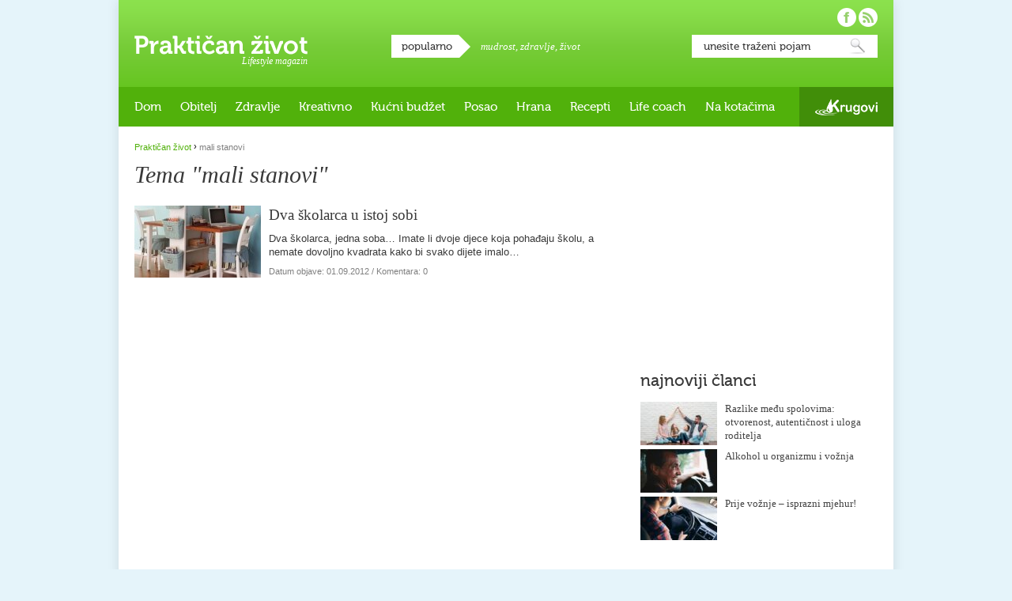

--- FILE ---
content_type: text/html; charset=UTF-8
request_url: https://www.prakticanzivot.com/tema/mali-stanovi
body_size: 35856
content:
<!doctype html>
<!--[if lt IE 9]><html xmlns="http://www.w3.org/1999/xhtml" xmlns:fb="https://www.facebook.com/2008/fbml" lang="hr" xml:lang="hr-HR" class="lte-ie8"><![endif]-->
<!--[if gt IE 8]><!--><html lang="hr" xmlns:fb="https://www.facebook.com/2008/fbml"><!--<![endif]-->
<head>
<meta charset="utf-8" />

<title>mali stanovi — Praktičan život</title>

<!--[if IE]><meta http-equiv="imagetoolbar" content="no" /><![endif]-->

<link rel="stylesheet" href="https://www.prakticanzivot.com/wp-content/themes/prakticanzivot/style.css?v=2.3" type="text/css" />
<link rel="shortcut icon" href="https://www.prakticanzivot.com/favicon.ico" />

<!--[if lt IE 9]><script type="text/javascript" src="https://www.prakticanzivot.com/wp-content/themes/prakticanzivot/javascript/html5.js?v1.0"></script><![endif]-->

<meta property="fb:app_id" content="220136921401024"/>


<!-- All In One SEO Pack 3.6.2[312,356] -->
<script type="application/ld+json" class="aioseop-schema">{"@context":"https://schema.org","@graph":[{"@type":"Organization","@id":"https://www.prakticanzivot.com/#organization","url":"https://www.prakticanzivot.com/","name":"Praktičan život","sameAs":[]},{"@type":"WebSite","@id":"https://www.prakticanzivot.com/#website","url":"https://www.prakticanzivot.com/","name":"Praktičan život","publisher":{"@id":"https://www.prakticanzivot.com/#organization"},"potentialAction":{"@type":"SearchAction","target":"https://www.prakticanzivot.com/?s={search_term_string}","query-input":"required name=search_term_string"}},{"@type":"CollectionPage","@id":"https://www.prakticanzivot.com/tema/mali-stanovi#collectionpage","url":"https://www.prakticanzivot.com/tema/mali-stanovi","inLanguage":"hr","name":"mali stanovi","isPartOf":{"@id":"https://www.prakticanzivot.com/#website"},"breadcrumb":{"@id":"https://www.prakticanzivot.com/tema/mali-stanovi#breadcrumblist"}},{"@type":"BreadcrumbList","@id":"https://www.prakticanzivot.com/tema/mali-stanovi#breadcrumblist","itemListElement":[{"@type":"ListItem","position":1,"item":{"@type":"WebPage","@id":"https://www.prakticanzivot.com/","url":"https://www.prakticanzivot.com/","name":"Praktičan život — Lifestyle magazin"}},{"@type":"ListItem","position":2,"item":{"@type":"WebPage","@id":"https://www.prakticanzivot.com/tema/mali-stanovi","url":"https://www.prakticanzivot.com/tema/mali-stanovi","name":"mali stanovi"}}]}]}</script>
<link rel="canonical" href="https://www.prakticanzivot.com/tema/mali-stanovi" />
<!-- All In One SEO Pack -->
<link rel='dns-prefetch' href='//s.w.org' />
<link rel="alternate" type="application/rss+xml" title="Praktičan život &raquo; Kanal" href="https://www.prakticanzivot.com/feed" />
<link rel="alternate" type="application/rss+xml" title="Praktičan život &raquo; Kanal komentara" href="https://www.prakticanzivot.com/comments/feed" />
<link rel="alternate" type="application/rss+xml" title="Praktičan život &raquo; mali stanovi Kanal oznaka" href="https://www.prakticanzivot.com/tema/mali-stanovi/feed" />
		<script type="text/javascript">
			window._wpemojiSettings = {"baseUrl":"https:\/\/s.w.org\/images\/core\/emoji\/13.0.0\/72x72\/","ext":".png","svgUrl":"https:\/\/s.w.org\/images\/core\/emoji\/13.0.0\/svg\/","svgExt":".svg","source":{"concatemoji":"https:\/\/www.prakticanzivot.com\/wp-includes\/js\/wp-emoji-release.min.js?ver=5.5.17"}};
			!function(e,a,t){var n,r,o,i=a.createElement("canvas"),p=i.getContext&&i.getContext("2d");function s(e,t){var a=String.fromCharCode;p.clearRect(0,0,i.width,i.height),p.fillText(a.apply(this,e),0,0);e=i.toDataURL();return p.clearRect(0,0,i.width,i.height),p.fillText(a.apply(this,t),0,0),e===i.toDataURL()}function c(e){var t=a.createElement("script");t.src=e,t.defer=t.type="text/javascript",a.getElementsByTagName("head")[0].appendChild(t)}for(o=Array("flag","emoji"),t.supports={everything:!0,everythingExceptFlag:!0},r=0;r<o.length;r++)t.supports[o[r]]=function(e){if(!p||!p.fillText)return!1;switch(p.textBaseline="top",p.font="600 32px Arial",e){case"flag":return s([127987,65039,8205,9895,65039],[127987,65039,8203,9895,65039])?!1:!s([55356,56826,55356,56819],[55356,56826,8203,55356,56819])&&!s([55356,57332,56128,56423,56128,56418,56128,56421,56128,56430,56128,56423,56128,56447],[55356,57332,8203,56128,56423,8203,56128,56418,8203,56128,56421,8203,56128,56430,8203,56128,56423,8203,56128,56447]);case"emoji":return!s([55357,56424,8205,55356,57212],[55357,56424,8203,55356,57212])}return!1}(o[r]),t.supports.everything=t.supports.everything&&t.supports[o[r]],"flag"!==o[r]&&(t.supports.everythingExceptFlag=t.supports.everythingExceptFlag&&t.supports[o[r]]);t.supports.everythingExceptFlag=t.supports.everythingExceptFlag&&!t.supports.flag,t.DOMReady=!1,t.readyCallback=function(){t.DOMReady=!0},t.supports.everything||(n=function(){t.readyCallback()},a.addEventListener?(a.addEventListener("DOMContentLoaded",n,!1),e.addEventListener("load",n,!1)):(e.attachEvent("onload",n),a.attachEvent("onreadystatechange",function(){"complete"===a.readyState&&t.readyCallback()})),(n=t.source||{}).concatemoji?c(n.concatemoji):n.wpemoji&&n.twemoji&&(c(n.twemoji),c(n.wpemoji)))}(window,document,window._wpemojiSettings);
		</script>
		<style type="text/css">
img.wp-smiley,
img.emoji {
	display: inline !important;
	border: none !important;
	box-shadow: none !important;
	height: 1em !important;
	width: 1em !important;
	margin: 0 .07em !important;
	vertical-align: -0.1em !important;
	background: none !important;
	padding: 0 !important;
}
</style>
	<link rel='stylesheet' id='dashicons-css'  href='https://www.prakticanzivot.com/wp-includes/css/dashicons.min.css?ver=5.5.17' type='text/css' media='all' />
<link rel='stylesheet' id='wunderground-css'  href='https://www.prakticanzivot.com/wp-content/plugins/wunderground/assets/css/wunderground.css?ver=2.1.3' type='text/css' media='all' />
<link rel='stylesheet' id='wp-block-library-css'  href='https://www.prakticanzivot.com/wp-includes/css/dist/block-library/style.min.css?ver=5.5.17' type='text/css' media='all' />
<link rel='stylesheet' id='contact-form-7-css'  href='https://www.prakticanzivot.com/wp-content/plugins/contact-form-7/includes/css/styles.css?ver=5.2.1' type='text/css' media='all' />
<link rel='stylesheet' id='wp-polls-css'  href='https://www.prakticanzivot.com/wp-content/plugins/wp-polls/polls-css.css?ver=2.75.5' type='text/css' media='all' />
<style id='wp-polls-inline-css' type='text/css'>
.wp-polls .pollbar {
	margin: 1px;
	font-size: 6px;
	line-height: 8px;
	height: 8px;
	background: #d8e1eb;
	border: 1px solid #c8c8c8;
}

</style>
<link rel='stylesheet' id='wordpress-popular-posts-css-css'  href='https://www.prakticanzivot.com/wp-content/plugins/wordpress-popular-posts/assets/css/wpp.css?ver=5.2.2' type='text/css' media='all' />
<script type='text/javascript' src='https://www.prakticanzivot.com/wp-includes/js/jquery/jquery.js?ver=1.12.4-wp' id='jquery-core-js'></script>
<script type='text/javascript' src='https://www.prakticanzivot.com/wp-includes/js/jquery/ui/core.min.js?ver=1.11.4' id='jquery-ui-core-js'></script>
<script type='text/javascript' src='https://www.prakticanzivot.com/wp-includes/js/jquery/ui/widget.min.js?ver=1.11.4' id='jquery-ui-widget-js'></script>
<script type='text/javascript' src='https://www.prakticanzivot.com/wp-includes/js/jquery/ui/position.min.js?ver=1.11.4' id='jquery-ui-position-js'></script>
<script type='text/javascript' src='https://www.prakticanzivot.com/wp-includes/js/jquery/ui/menu.min.js?ver=1.11.4' id='jquery-ui-menu-js'></script>
<script type='text/javascript' src='https://www.prakticanzivot.com/wp-includes/js/dist/vendor/wp-polyfill.min.js?ver=7.4.4' id='wp-polyfill-js'></script>
<script type='text/javascript' id='wp-polyfill-js-after'>
( 'fetch' in window ) || document.write( '<script src="https://www.prakticanzivot.com/wp-includes/js/dist/vendor/wp-polyfill-fetch.min.js?ver=3.0.0"></scr' + 'ipt>' );( document.contains ) || document.write( '<script src="https://www.prakticanzivot.com/wp-includes/js/dist/vendor/wp-polyfill-node-contains.min.js?ver=3.42.0"></scr' + 'ipt>' );( window.DOMRect ) || document.write( '<script src="https://www.prakticanzivot.com/wp-includes/js/dist/vendor/wp-polyfill-dom-rect.min.js?ver=3.42.0"></scr' + 'ipt>' );( window.URL && window.URL.prototype && window.URLSearchParams ) || document.write( '<script src="https://www.prakticanzivot.com/wp-includes/js/dist/vendor/wp-polyfill-url.min.js?ver=3.6.4"></scr' + 'ipt>' );( window.FormData && window.FormData.prototype.keys ) || document.write( '<script src="https://www.prakticanzivot.com/wp-includes/js/dist/vendor/wp-polyfill-formdata.min.js?ver=3.0.12"></scr' + 'ipt>' );( Element.prototype.matches && Element.prototype.closest ) || document.write( '<script src="https://www.prakticanzivot.com/wp-includes/js/dist/vendor/wp-polyfill-element-closest.min.js?ver=2.0.2"></scr' + 'ipt>' );
</script>
<script type='text/javascript' src='https://www.prakticanzivot.com/wp-includes/js/dist/dom-ready.min.js?ver=93db39f6fe07a70cb9217310bec0a531' id='wp-dom-ready-js'></script>
<script type='text/javascript' src='https://www.prakticanzivot.com/wp-includes/js/dist/i18n.min.js?ver=4ab02c8fd541b8cfb8952fe260d21f16' id='wp-i18n-js'></script>
<script type='text/javascript' id='wp-a11y-js-translations'>
( function( domain, translations ) {
	var localeData = translations.locale_data[ domain ] || translations.locale_data.messages;
	localeData[""].domain = domain;
	wp.i18n.setLocaleData( localeData, domain );
} )( "default", {"translation-revision-date":"2025-10-12 07:50:08+0000","generator":"GlotPress\/4.0.1","domain":"messages","locale_data":{"messages":{"":{"domain":"messages","plural-forms":"nplurals=3; plural=(n % 10 == 1 && n % 100 != 11) ? 0 : ((n % 10 >= 2 && n % 10 <= 4 && (n % 100 < 12 || n % 100 > 14)) ? 1 : 2);","lang":"hr"},"Notifications":["Obavijesti"]}},"comment":{"reference":"wp-includes\/js\/dist\/a11y.js"}} );
</script>
<script type='text/javascript' src='https://www.prakticanzivot.com/wp-includes/js/dist/a11y.min.js?ver=f23e5b9c6e4214e0ec04d318a7c9f898' id='wp-a11y-js'></script>
<script type='text/javascript' id='jquery-ui-autocomplete-js-extra'>
/* <![CDATA[ */
var uiAutocompleteL10n = {"noResults":"Nije prona\u0111en nijedan rezultat.","oneResult":"! prona\u0111eni rezultat. Upotrijebite tipke sa strelicama gore i dolje za navigaciju.","manyResults":"%d prona\u0111enih rezultata. Upotrijebite tipke sa strelicama gore i dolje za navigaciju.","itemSelected":"Stavka je odabrana."};
/* ]]> */
</script>
<script type='text/javascript' src='https://www.prakticanzivot.com/wp-includes/js/jquery/ui/autocomplete.min.js?ver=1.11.4' id='jquery-ui-autocomplete-js'></script>
<script type='text/javascript' id='wunderground-widget-js-extra'>
/* <![CDATA[ */
var WuWidget = {"apiKey":"3ffab52910ec1a0e","_wpnonce":"3913bbcf64","ajaxurl":"https:\/\/www.prakticanzivot.com\/wp-admin\/admin-ajax.php","is_admin":"","subdomain":"www"};
/* ]]> */
</script>
<script type='text/javascript' src='https://www.prakticanzivot.com/wp-content/plugins/wunderground/assets/js/widget.min.js?ver=2.1.3' id='wunderground-widget-js'></script>
<script type='text/javascript' src='https://www.prakticanzivot.com/wp-content/plugins/events-calendar/js/jquery.bgiframe.js?ver=2.1' id='jquerybgiframe-js'></script>
<script type='text/javascript' src='https://www.prakticanzivot.com/wp-content/plugins/events-calendar/js/jquery.tooltip.min.js?ver=1.3' id='jquerytooltip-js'></script>
<script type='text/javascript' src='https://www.prakticanzivot.com/wp-content/themes/prakticanzivot/javascript/misc.js?ver=1.3' id='prakticanzivot-js'></script>
<script type="application/json" id="wpp-json" id='wpp-js-js-before'>
{"sampling_active":0,"sampling_rate":100,"ajax_url":"https:\/\/www.prakticanzivot.com\/wp-json\/wordpress-popular-posts\/v1\/popular-posts","ID":0,"token":"3245b07c5a","lang":0,"debug":0}
</script>
<script type='text/javascript' src='https://www.prakticanzivot.com/wp-content/plugins/wordpress-popular-posts/assets/js/wpp.min.js?ver=5.2.2' id='wpp-js-js'></script>
<link rel="https://api.w.org/" href="https://www.prakticanzivot.com/wp-json/" /><link rel="alternate" type="application/json" href="https://www.prakticanzivot.com/wp-json/wp/v2/tags/1791" /><link rel="EditURI" type="application/rsd+xml" title="RSD" href="https://www.prakticanzivot.com/xmlrpc.php?rsd" />
<link rel="wlwmanifest" type="application/wlwmanifest+xml" href="https://www.prakticanzivot.com/wp-includes/wlwmanifest.xml" /> 
<meta name="generator" content="WordPress 5.5.17" />
<!-- Start Of Script Generated By Events-Calendar [Luke Howell | www.lukehowell.com] and [R. MALKA | www.heirem.fr] -->
<!-- More information at http://wp-eventscalendar.com. -->
<link type="text/css" rel="stylesheet" href="https://www.prakticanzivot.com/wp-includes/js/thickbox/thickbox.css" />
<link type="text/css" rel="stylesheet" href="https://www.prakticanzivot.com/wp-content/plugins/events-calendar/css/events-calendar.css" />
 <script type="text/javascript">
	// <![CDATA[
	var ecd = {};
	ecd.jq = jQuery.noConflict(false);
	//]]>
 </script>
<!-- End Of Script Generated By Events-Calendar - Version: 6.7.6 -->

<!-- WP Youtube Player 1.7 by unijimpe -->

<script type="text/javascript">

  var _gaq = _gaq || [];
  _gaq.push(['_setAccount', 'UA-26191151-1']);
  _gaq.push(['_trackPageview']);

  (function() {
    var ga = document.createElement('script'); ga.type = 'text/javascript'; ga.async = true;
    ga.src = ('https:' == document.location.protocol ? 'https://ssl' : 'http://www') + '.google-analytics.com/ga.js';
    var s = document.getElementsByTagName('script')[0]; s.parentNode.insertBefore(ga, s);
  })();

</script>

</head>
<body class="rubrika-default">

<div id="fb-root"></div>
<script>(function(d, s, id) {
  var js, fjs = d.getElementsByTagName(s)[0];
  if (d.getElementById(id)) return;
  js = d.createElement(s); js.id = id;
  js.src = "//connect.facebook.net/hr_HR/sdk.js#xfbml=1&version=v2.5&appId=220136921401024";
  fjs.parentNode.insertBefore(js, fjs);
}(document, 'script', 'facebook-jssdk'));</script>

<div id="container">
		<header id="main-header">
		<div id="logo">
			<a href="https://www.prakticanzivot.com/">Praktičan život</a>
			<p class="desc">Lifestyle magazin</p>
		</div>
		<div id="popular-tags">
			<h4 class="box-title">popularno</h4>
			<p>
<a href="https://www.prakticanzivot.com/tema/mudrost" class="tag-cloud-link tag-link-342 tag-link-position-1" style="font-size: 13px;">mudrost</a>, <a href="https://www.prakticanzivot.com/tema/zdravlje-2" class="tag-cloud-link tag-link-74 tag-link-position-2" style="font-size: 13px;">zdravlje</a>, <a href="https://www.prakticanzivot.com/tema/zivot" class="tag-cloud-link tag-link-232 tag-link-position-3" style="font-size: 13px;">život</a>			</p>
		</div>


		<div id="search">
			<form action="https://www.prakticanzivot.com/" method="get">
				<fieldset>
					<legend>Pretraga</legend>
					<label for="search-input">Unesite traženi pojam:</label>
					<input id="search-input" name="s" type="text" value="unesite traženi pojam" onBlur="if (this.value == '') {this.value = 'unesite traženi pojam';}" onFocus="if (this.value == 'unesite traženi pojam') {this.value = '';}" />
					<button type="submit">Pretraži</button>
				</fieldset>
			</form>
		</div>

		<div id="social">
			<ul>
				<li id="facebook-link"><a href="https://www.facebook.com/prakticanzivot" target="_blank" rel="external nofollow">Pratite nas na Facebooku!</a></li>
				<li id="rss-link"><a href="https://www.prakticanzivot.com/feed">Pratite nas putem RSS-a!</a></li>
			</ul>
		</div>
	</header>
	<nav id="main-nav">

<ul id="site-nav"><li id="menu-item-2108" class="menu-item menu-item-type-taxonomy menu-item-object-category menu-item-has-children menu-item-2108"><a href="https://www.prakticanzivot.com/dom">Dom</a>
<ul class="sub-menu">
	<li id="menu-item-2112" class="menu-item menu-item-type-taxonomy menu-item-object-category menu-item-2112"><a href="https://www.prakticanzivot.com/dom/praktican-dom">Praktičan dom</a></li>
	<li id="menu-item-2109" class="menu-item menu-item-type-taxonomy menu-item-object-category menu-item-2109"><a href="https://www.prakticanzivot.com/dom/eko-dom">Eko dom</a></li>
	<li id="menu-item-11533" class="menu-item menu-item-type-taxonomy menu-item-object-category menu-item-11533"><a href="https://www.prakticanzivot.com/dom/uradi-sam-dom">Uradi sam</a></li>
</ul>
</li>
<li id="menu-item-614" class="menu-item menu-item-type-taxonomy menu-item-object-category menu-item-has-children menu-item-614"><a href="https://www.prakticanzivot.com/obitelj">Obitelj</a>
<ul class="sub-menu">
	<li id="menu-item-2114" class="menu-item menu-item-type-taxonomy menu-item-object-category menu-item-2114"><a href="https://www.prakticanzivot.com/obitelj/beba-u-kuci">Beba u kući</a></li>
	<li id="menu-item-2115" class="menu-item menu-item-type-taxonomy menu-item-object-category menu-item-2115"><a href="https://www.prakticanzivot.com/obitelj/djecja-posla">Dječja posla</a></li>
	<li id="menu-item-2116" class="menu-item menu-item-type-taxonomy menu-item-object-category menu-item-2116"><a href="https://www.prakticanzivot.com/obitelj/mladalastvo">Mladalaštvo</a></li>
	<li id="menu-item-2117" class="menu-item menu-item-type-taxonomy menu-item-object-category menu-item-2117"><a href="https://www.prakticanzivot.com/obitelj/teen-razdoblje">Teen razdoblje</a></li>
	<li id="menu-item-2119" class="menu-item menu-item-type-taxonomy menu-item-object-category menu-item-2119"><a href="https://www.prakticanzivot.com/obitelj/bracni-partnerski-zivot">Bračni i partnerski život</a></li>
	<li id="menu-item-2118" class="menu-item menu-item-type-taxonomy menu-item-object-category menu-item-2118"><a href="https://www.prakticanzivot.com/obitelj/treca-dob">Treća dob</a></li>
</ul>
</li>
<li id="menu-item-17" class="menu-item menu-item-type-taxonomy menu-item-object-category menu-item-has-children menu-item-17"><a href="https://www.prakticanzivot.com/zdravlje">Zdravlje</a>
<ul class="sub-menu">
	<li id="menu-item-2136" class="menu-item menu-item-type-taxonomy menu-item-object-category menu-item-2136"><a href="https://www.prakticanzivot.com/zdravlje/znati-vise">Znati više&#8230;</a></li>
	<li id="menu-item-2134" class="menu-item menu-item-type-taxonomy menu-item-object-category menu-item-2134"><a href="https://www.prakticanzivot.com/zdravlje/izbor-kozmetike">Izbor kozmetike</a></li>
	<li id="menu-item-2132" class="menu-item menu-item-type-taxonomy menu-item-object-category menu-item-2132"><a href="https://www.prakticanzivot.com/zdravlje/borba-s-tezinom">Borba s težinom</a></li>
	<li id="menu-item-4345" class="menu-item menu-item-type-taxonomy menu-item-object-category menu-item-4345"><a href="https://www.prakticanzivot.com/prirodni-lijekovi-2">Prirodni lijekovi</a></li>
	<li id="menu-item-4344" class="menu-item menu-item-type-taxonomy menu-item-object-category menu-item-4344"><a href="https://www.prakticanzivot.com/prirodni-lijekovi-2/ljekovito-bilje">Ljekovito bilje</a></li>
	<li id="menu-item-4329" class="menu-item menu-item-type-taxonomy menu-item-object-category menu-item-4329"><a href="https://www.prakticanzivot.com/prirodni-lijekovi-2/etericna-ulja">Eterična ulja</a></li>
</ul>
</li>
<li id="menu-item-16" class="menu-item menu-item-type-taxonomy menu-item-object-category menu-item-has-children menu-item-16"><a href="https://www.prakticanzivot.com/kreativno">Kreativno</a>
<ul class="sub-menu">
	<li id="menu-item-4352" class="menu-item menu-item-type-taxonomy menu-item-object-category menu-item-4352"><a href="https://www.prakticanzivot.com/kreativno/uradite-sami">Uradite sami</a></li>
	<li id="menu-item-4353" class="menu-item menu-item-type-taxonomy menu-item-object-category menu-item-4353"><a href="https://www.prakticanzivot.com/kreativno/vrijeme-s-djecom">Vrijeme s djecom</a></li>
	<li id="menu-item-4356" class="menu-item menu-item-type-taxonomy menu-item-object-category menu-item-has-children menu-item-4356"><a href="https://www.prakticanzivot.com/kreativno/blagdani-kreativno">Blagdani</a>
	<ul class="sub-menu">
		<li id="menu-item-4357" class="menu-item menu-item-type-taxonomy menu-item-object-category menu-item-4357"><a href="https://www.prakticanzivot.com/kreativno/blagdani-kreativno/bozic">Božić</a></li>
		<li id="menu-item-4355" class="menu-item menu-item-type-taxonomy menu-item-object-category menu-item-4355"><a href="https://www.prakticanzivot.com/kreativno/blagdani-kreativno/valentinovo-blagdani-kreativno">Valentinovo</a></li>
		<li id="menu-item-4354" class="menu-item menu-item-type-taxonomy menu-item-object-category menu-item-4354"><a href="https://www.prakticanzivot.com/kreativno/blagdani-kreativno/uskrs-blagdani-kreativno">Uskrs</a></li>
		<li id="menu-item-4358" class="menu-item menu-item-type-taxonomy menu-item-object-category menu-item-4358"><a href="https://www.prakticanzivot.com/kreativno/blagdani-kreativno/majcin-dan-blagdani-kreativno">Majčin dan</a></li>
	</ul>
</li>
</ul>
</li>
<li id="menu-item-2111" class="menu-item menu-item-type-taxonomy menu-item-object-category menu-item-2111"><a href="https://www.prakticanzivot.com/kucni-budzet">Kućni budžet</a></li>
<li id="menu-item-4322" class="menu-item menu-item-type-taxonomy menu-item-object-category menu-item-4322"><a href="https://www.prakticanzivot.com/posao-2">Posao</a></li>
<li id="menu-item-4333" class="menu-item menu-item-type-taxonomy menu-item-object-category menu-item-has-children menu-item-4333"><a href="https://www.prakticanzivot.com/prehrana">Hrana</a>
<ul class="sub-menu">
	<li id="menu-item-2130" class="menu-item menu-item-type-taxonomy menu-item-object-category menu-item-2130"><a href="https://www.prakticanzivot.com/prehrana/vocni-info">Voćni info</a></li>
	<li id="menu-item-4342" class="menu-item menu-item-type-taxonomy menu-item-object-category menu-item-4342"><a href="https://www.prakticanzivot.com/prehrana/povrtni-info">Povrtni info</a></li>
	<li id="menu-item-4327" class="menu-item menu-item-type-taxonomy menu-item-object-category menu-item-4327"><a href="https://www.prakticanzivot.com/prehrana/zacinsko-bilje">Začinsko bilje</a></li>
	<li id="menu-item-2127" class="menu-item menu-item-type-taxonomy menu-item-object-category menu-item-2127"><a href="https://www.prakticanzivot.com/prehrana/mlijecni-info">Mliječni info</a></li>
	<li id="menu-item-2126" class="menu-item menu-item-type-taxonomy menu-item-object-category menu-item-2126"><a href="https://www.prakticanzivot.com/prehrana/jestiva-ulja">Jestiva ulja</a></li>
	<li id="menu-item-2128" class="menu-item menu-item-type-taxonomy menu-item-object-category menu-item-2128"><a href="https://www.prakticanzivot.com/prehrana/prehrana-opcenito">Općenito</a></li>
</ul>
</li>
<li id="menu-item-2129" class="menu-item menu-item-type-taxonomy menu-item-object-category menu-item-has-children menu-item-2129"><a href="https://www.prakticanzivot.com/prakticni-recepti">Recepti</a>
<ul class="sub-menu">
	<li id="menu-item-4334" class="menu-item menu-item-type-taxonomy menu-item-object-category menu-item-4334"><a href="https://www.prakticanzivot.com/prakticni-recepti/juhe">Juhe</a></li>
	<li id="menu-item-4336" class="menu-item menu-item-type-taxonomy menu-item-object-category menu-item-4336"><a href="https://www.prakticanzivot.com/prakticni-recepti/slana-jela">Slana jela</a></li>
	<li id="menu-item-4340" class="menu-item menu-item-type-taxonomy menu-item-object-category menu-item-4340"><a href="https://www.prakticanzivot.com/prakticni-recepti/salate-2">Salate</a></li>
	<li id="menu-item-4337" class="menu-item menu-item-type-taxonomy menu-item-object-category menu-item-4337"><a href="https://www.prakticanzivot.com/prakticni-recepti/variva">Variva</a></li>
	<li id="menu-item-4341" class="menu-item menu-item-type-taxonomy menu-item-object-category menu-item-4341"><a href="https://www.prakticanzivot.com/prakticni-recepti/kolaci-i-druge-slastice">Kolači i druge slastice</a></li>
	<li id="menu-item-4339" class="menu-item menu-item-type-taxonomy menu-item-object-category menu-item-4339"><a href="https://www.prakticanzivot.com/prakticni-recepti/kruh-i-peciva">Kruh i peciva</a></li>
	<li id="menu-item-11535" class="menu-item menu-item-type-taxonomy menu-item-object-category menu-item-11535"><a href="https://www.prakticanzivot.com/prakticni-recepti/namazi-prakticni-recepti">Namazi</a></li>
	<li id="menu-item-11534" class="menu-item menu-item-type-taxonomy menu-item-object-category menu-item-11534"><a href="https://www.prakticanzivot.com/prakticni-recepti/zdravi-dorucak">Zdravi doručak</a></li>
</ul>
</li>
<li id="menu-item-11536" class="menu-item menu-item-type-taxonomy menu-item-object-category menu-item-has-children menu-item-11536"><a href="https://www.prakticanzivot.com/life-coach">Life coach</a>
<ul class="sub-menu">
	<li id="menu-item-11539" class="menu-item menu-item-type-taxonomy menu-item-object-category menu-item-11539"><a href="https://www.prakticanzivot.com/life-coach/moj-psiholog">Moj psiholog</a></li>
	<li id="menu-item-11540" class="menu-item menu-item-type-taxonomy menu-item-object-category menu-item-11540"><a href="https://www.prakticanzivot.com/life-coach/svakodnevica">Svakodnevica</a></li>
	<li id="menu-item-11538" class="menu-item menu-item-type-taxonomy menu-item-object-category menu-item-11538"><a href="https://www.prakticanzivot.com/life-coach/mudre-price">Mudre priče</a></li>
	<li id="menu-item-11537" class="menu-item menu-item-type-taxonomy menu-item-object-category menu-item-11537"><a href="https://www.prakticanzivot.com/life-coach/mudre-izreke">Mudre izreke</a></li>
	<li id="menu-item-11541" class="menu-item menu-item-type-taxonomy menu-item-object-category menu-item-11541"><a href="https://www.prakticanzivot.com/life-coach/humanost-life-coach">Humanost</a></li>
	<li id="menu-item-11542" class="menu-item menu-item-type-taxonomy menu-item-object-category menu-item-11542"><a href="https://www.prakticanzivot.com/life-coach/inspirativni-ljudi">Inspirativni ljudi</a></li>
</ul>
</li>
<li id="menu-item-2124" class="menu-item menu-item-type-taxonomy menu-item-object-category menu-item-has-children menu-item-2124"><a href="https://www.prakticanzivot.com/na-kotacima">Na kotačima</a>
<ul class="sub-menu">
	<li id="menu-item-11543" class="menu-item menu-item-type-taxonomy menu-item-object-category menu-item-11543"><a href="https://www.prakticanzivot.com/na-kotacima/moj-auto-na-kotacima">Moj auto</a></li>
	<li id="menu-item-11544" class="menu-item menu-item-type-taxonomy menu-item-object-category menu-item-11544"><a href="https://www.prakticanzivot.com/na-kotacima/putovanja">Putovanja</a></li>
</ul>
</li>
<li id="menu-item-11531" class="krugovi menu-item menu-item-type-custom menu-item-object-custom menu-item-11531"><a href="http://www.krugovi.hr">Krugovi</a></li>
</ul>
	</nav>

	<div id="content">
		<div class="group">
			<div class="left-column">
				<p class="breadcrumb"><!-- Breadcrumb NavXT 6.5.0 -->
<a href="https://www.prakticanzivot.com">Praktičan život</a> <span class="separator">&rsaquo;</span> <span property="itemListElement" typeof="ListItem"><span property="name" class="archive taxonomy post_tag current-item">mali stanovi</span><meta property="url" content="https://www.prakticanzivot.com/tema/mali-stanovi"><meta property="position" content="2"></span></p>
				<section class="list-type-01 tmarg10">
					<h1>Tema &quot;mali stanovi&quot;</h1>

					<ul class="list">
						<li id="post-5332">
							<article>
								<header class="txt-wrap">
									<h3><a href="https://www.prakticanzivot.com/dva-skolarca-u-istoj-sobi-5332">Dva školarca u istoj sobi</a></h3>
									<p>Dva školarca, jedna soba&#8230; Imate li dvoje djece koja pohađaju školu, a nemate dovoljno kvadrata kako bi svako dijete imalo&#8230;</p>
									<small>Datum objave: <time pubdate="pubdate" datetime="2012-09-01T08:01:48+02:00">01.09.2012</time> / Komentara: 0</small>
								</header>
								<div class="img-wrap">
									<a href="https://www.prakticanzivot.com/dva-skolarca-u-istoj-sobi-5332">
										<img width="160" height="91" src="https://www.prakticanzivot.com/wp-content/uploads/2012/09/271271577525076285JDgpNKn2c-160x91.jpg" class="attachment-thumbnail size-thumbnail wp-post-image" alt="" loading="lazy" srcset="https://www.prakticanzivot.com/wp-content/uploads/2012/09/271271577525076285JDgpNKn2c-160x91.jpg 160w, https://www.prakticanzivot.com/wp-content/uploads/2012/09/271271577525076285JDgpNKn2c-300x170.jpg 300w, https://www.prakticanzivot.com/wp-content/uploads/2012/09/271271577525076285JDgpNKn2c.jpg 620w" sizes="(max-width: 160px) 100vw, 160px" />									</a>
								</div>
							</article>
						</li>
					</ul>
				</section>
			</div>


			<aside class="sidebar">
				<section class="banner300x250">

<script type="text/javascript"><!--
google_ad_client = "ca-pub-7882884717385196";
/* Praktican �ivot */
google_ad_slot = "7173478643";
google_ad_width = 300;
google_ad_height = 250;
//-->
</script>
<script type="text/javascript"
src="https://pagead2.googlesyndication.com/pagead/show_ads.js">
</script>
				</section>
				<section id="new-articles" class="tmarg40">

					<h4 class="box-title">najnoviji članci</h4>
					<ul>
						<li>
							<article>
								<header class="txt-wrap">
									<h3><a href="https://www.prakticanzivot.com/razlike-medu-spolovima-otvorenost-autenticnost-i-uloga-roditelja-16702">Razlike među spolovima: otvorenost, autentičnost i uloga roditelja</a></h3>
								</header>
								<div class="img-wrap">
									<a href="https://www.prakticanzivot.com/razlike-medu-spolovima-otvorenost-autenticnost-i-uloga-roditelja-16702">
<img width="97" height="55" src="https://www.prakticanzivot.com/wp-content/uploads/2025/11/home-5574909_1280-97x55.jpg" class="attachment-97x55 size-97x55" alt="" loading="lazy" srcset="https://www.prakticanzivot.com/wp-content/uploads/2025/11/home-5574909_1280-97x55.jpg 97w, https://www.prakticanzivot.com/wp-content/uploads/2025/11/home-5574909_1280-300x170.jpg 300w, https://www.prakticanzivot.com/wp-content/uploads/2025/11/home-5574909_1280-620x350.jpg 620w, https://www.prakticanzivot.com/wp-content/uploads/2025/11/home-5574909_1280-160x91.jpg 160w" sizes="(max-width: 97px) 100vw, 97px" />									</a>
								</div>
							</article>
						</li>
						<li>
							<article>
								<header class="txt-wrap">
									<h3><a href="https://www.prakticanzivot.com/alkohol-u-organizmu-i-voznja-16700">Alkohol u organizmu i vožnja</a></h3>
								</header>
								<div class="img-wrap">
									<a href="https://www.prakticanzivot.com/alkohol-u-organizmu-i-voznja-16700">
<img width="97" height="55" src="https://www.prakticanzivot.com/wp-content/uploads/2025/11/people-talking-1876726_1280-97x55.jpg" class="attachment-97x55 size-97x55" alt="" loading="lazy" srcset="https://www.prakticanzivot.com/wp-content/uploads/2025/11/people-talking-1876726_1280-97x55.jpg 97w, https://www.prakticanzivot.com/wp-content/uploads/2025/11/people-talking-1876726_1280-300x170.jpg 300w, https://www.prakticanzivot.com/wp-content/uploads/2025/11/people-talking-1876726_1280-620x350.jpg 620w, https://www.prakticanzivot.com/wp-content/uploads/2025/11/people-talking-1876726_1280-160x91.jpg 160w" sizes="(max-width: 97px) 100vw, 97px" />									</a>
								</div>
							</article>
						</li>
						<li>
							<article>
								<header class="txt-wrap">
									<h3><a href="https://www.prakticanzivot.com/prije-voznje-isprazni-mjehur-16698">Prije vožnje &#8211; isprazni mjehur!</a></h3>
								</header>
								<div class="img-wrap">
									<a href="https://www.prakticanzivot.com/prije-voznje-isprazni-mjehur-16698">
<img width="97" height="55" src="https://www.prakticanzivot.com/wp-content/uploads/2025/11/driving-2934477_1280-97x55.jpg" class="attachment-97x55 size-97x55" alt="" loading="lazy" srcset="https://www.prakticanzivot.com/wp-content/uploads/2025/11/driving-2934477_1280-97x55.jpg 97w, https://www.prakticanzivot.com/wp-content/uploads/2025/11/driving-2934477_1280-300x170.jpg 300w, https://www.prakticanzivot.com/wp-content/uploads/2025/11/driving-2934477_1280-620x350.jpg 620w, https://www.prakticanzivot.com/wp-content/uploads/2025/11/driving-2934477_1280-160x91.jpg 160w" sizes="(max-width: 97px) 100vw, 97px" />									</a>
								</div>
							</article>
						</li>
					</ul>
				</section>
				<section id="banner-small" class="tmarg40">
										<a href="http://www.cuvalica.hr/" rel="external" target="_blank" title="čuvalica.hr" class="tmarg20"><img src="https://www.prakticanzivot.com/wp-content/themes/prakticanzivot/photos/cuvalica.jpg" width="300" height="49" alt="čuvalica.hr" /></a>
														</section>

				
				

				<section id="like-box" class="tmarg40">

												<div class="like-box-wrap" style="height: 210px;">
							<div class="fb-page" data-href="https://www.facebook.com/prakticanzivot/" data-tabs="none" data-width="300" data-height="210" data-small-header="false" data-adapt-container-width="true" data-hide-cover="false" data-show-facepile="true"><div class="fb-xfbml-parse-ignore"><blockquote cite="https://www.facebook.com/prakticanzivot/"><a href="https://www.facebook.com/prakticanzivot/">Praktičan Život</a></blockquote></div></div>
						</div>				</section>
			</aside>

		</div>
	</div>

	<footer id="main-footer">

<ul id="menu-footer"><li id="menu-item-9" class="menu-item menu-item-type-post_type menu-item-object-page menu-item-9"><a href="https://www.prakticanzivot.com/kontakt">Kontakt</a></li>
<li id="menu-item-8" class="menu-item menu-item-type-post_type menu-item-object-page menu-item-8"><a href="https://www.prakticanzivot.com/uvjeti-koristenja">Uvjeti korištenja</a></li>
<li id="menu-item-10196" class="menu-item menu-item-type-custom menu-item-object-custom menu-item-10196"><a href="http://www.lifeinpractice.net/">Life in practice</a></li>
<li id="menu-item-10197" class="menu-item menu-item-type-custom menu-item-object-custom menu-item-10197"><a href="http://www.prakticanzivot.com/sitemap.xml">Sitemap</a></li>
</ul>
		<p id="copyright-info">Copyright &copy; 2025. prakticanzivot.com. Sva prava pridržana.</p>
	</footer>
</div>
<script type='text/javascript' id='thickbox-js-extra'>
/* <![CDATA[ */
var thickboxL10n = {"next":"Sljede\u0107e >","prev":"< Prethodno","image":"Slika","of":"od","close":"Zatvori","noiframes":"Ova mogu\u0107nost zahtijeva inline frame-ove. Prikaz iframe-ova je isklju\u010den ili ih va\u0161 preglednik ne podr\u017eava.","loadingAnimation":"https:\/\/www.prakticanzivot.com\/wp-includes\/js\/thickbox\/loadingAnimation.gif"};
/* ]]> */
</script>
<script type='text/javascript' src='https://www.prakticanzivot.com/wp-includes/js/thickbox/thickbox.js?ver=3.1-20121105' id='thickbox-js'></script>
<script type='text/javascript' id='contact-form-7-js-extra'>
/* <![CDATA[ */
var wpcf7 = {"apiSettings":{"root":"https:\/\/www.prakticanzivot.com\/wp-json\/contact-form-7\/v1","namespace":"contact-form-7\/v1"}};
/* ]]> */
</script>
<script type='text/javascript' src='https://www.prakticanzivot.com/wp-content/plugins/contact-form-7/includes/js/scripts.js?ver=5.2.1' id='contact-form-7-js'></script>
<script type='text/javascript' id='wp-polls-js-extra'>
/* <![CDATA[ */
var pollsL10n = {"ajax_url":"https:\/\/www.prakticanzivot.com\/wp-admin\/admin-ajax.php","text_wait":"Your last request is still being processed. Please wait a while ...","text_valid":"Please choose a valid poll answer.","text_multiple":"Maximum number of choices allowed: ","show_loading":"1","show_fading":"1"};
/* ]]> */
</script>
<script type='text/javascript' src='https://www.prakticanzivot.com/wp-content/plugins/wp-polls/polls-js.js?ver=2.75.5' id='wp-polls-js'></script>
<script type='text/javascript' src='https://www.prakticanzivot.com/wp-includes/js/wp-embed.min.js?ver=5.5.17' id='wp-embed-js'></script>
</body>
</html>
<!-- new host -->

--- FILE ---
content_type: text/html; charset=utf-8
request_url: https://www.google.com/recaptcha/api2/aframe
body_size: 267
content:
<!DOCTYPE HTML><html><head><meta http-equiv="content-type" content="text/html; charset=UTF-8"></head><body><script nonce="LT6iZhM7fdy_7CV9VLJFYg">/** Anti-fraud and anti-abuse applications only. See google.com/recaptcha */ try{var clients={'sodar':'https://pagead2.googlesyndication.com/pagead/sodar?'};window.addEventListener("message",function(a){try{if(a.source===window.parent){var b=JSON.parse(a.data);var c=clients[b['id']];if(c){var d=document.createElement('img');d.src=c+b['params']+'&rc='+(localStorage.getItem("rc::a")?sessionStorage.getItem("rc::b"):"");window.document.body.appendChild(d);sessionStorage.setItem("rc::e",parseInt(sessionStorage.getItem("rc::e")||0)+1);localStorage.setItem("rc::h",'1762211443743');}}}catch(b){}});window.parent.postMessage("_grecaptcha_ready", "*");}catch(b){}</script></body></html>

--- FILE ---
content_type: text/css
request_url: https://www.prakticanzivot.com/wp-content/themes/prakticanzivot/style.css?v=2.3
body_size: 30482
content:
/*
Theme Name: Praktičan život
Theme URI: http://www.prakticanzivot.com/
Description: Custom theme for prakticanzivot.com
Author: Igor Kovacic
Author URI: http://www.ikovacic.com/
Version: 1.0
*/

* {
	margin: 0;
	padding: 0;
}

body {
	background-color: #E5F4FA;
	color: #393939;
	font-family: Georgia, "Times New Roman", Times, serif;
}

.lte-ie8 body {
	background: #E5F4FA url(images/ie/body.png) repeat-y center top;
}

header, nav, footer, section, article, aside, hgroup, figure  {
	display: block;
}

img {
	font-size: 10px;
	border: 0 none;
}

ol, ul {
	list-style: none none outside;
}

p, li {
	font-size: 12px;
}

li {
	vertical-align: top;
}

a, a:visited {
	color: #51B10B;
	text-decoration: none;
}

.rubrika-dom a,
.rubrika-dom a:visited {
	color: #584237;
}

.rubrika-obitelj a,
.rubrika-obitelj a:visited {
	color: #951B57;
}

.rubrika-svakodnevica a,
.rubrika-svakodnevica a:visited {
	color: #FF9600;
}

.rubrika-prehrana a,
.rubrika-prehrana a:visited {
	color: #51B10B;
}

.rubrika-zdravlje a,
.rubrika-zdravlje a:visited {
	color: #0B92C8;
}

a:hover, a:focus {
	text-decoration: underline;
}

fieldset {
	border: 0 none;
}

legend {
	display: none;
}

input, select, textarea {
	outline: none;
	resize: none;
	color: #393939;
}

button {
	position: relative;
	border: 0; 
	padding: 0;
	cursor: pointer;
	overflow: visible;
}

button::-moz-focus-inner,
input[type="reset"]::-moz-focus-inner,
input[type="button"]::-moz-focus-inner,
input[type="submit"]::-moz-focus-inner,
input[type="file"] > input[type="button"]::-moz-focus-inner {
    border: 0;
	padding: 0;
}

button span { 
	position: relative;
	display: block; 
	white-space: nowrap;	
}

::selection {
	background: #DD0077;
	color: #FFFFFF;
}

::-moz-selection {
	background: #DD0077;
	color: #FFFFFF;
}

/*
 * FONT
 */

@font-face {
	font-family: 'Museo500';
	src: url('font/museo500-regular-museo.eot');
	src: url('font/museo500-regular-museo.eot?#iefix') format('embedded-opentype'),
		 url('font/museo500-regular-museo.woff') format('woff'),
		 url('font/museo500-regular-museo.ttf') format('truetype'),
		 url('font/museo500-regular-museo.svg#Museo500') format('svg');
	font-weight: normal;
	font-style: normal;
}

@font-face {
	font-family: 'Museo300';
	src: url('font/museo300-regular-museo.eot');
	src: url('font/museo300-regular-museo.eot?#iefix') format('embedded-opentype'),
		 url('font/museo300-regular-museo.woff') format('woff'),
		 url('font/museo300-regular-museo.ttf') format('truetype'),
		 url('font/museo300-regular-museo.svg#Museo300') format('svg');
	font-weight: normal;
	font-style: normal;
}

#search input,
#main-nav li,
#poll button,
#weather .txt-wrap h3,
#newsletter input,
.box-title {
	font-family: 'Museo500', Arial, Helvetica, sans-serif;
	font-weight: normal;
}


/*
 * SPRITE
 */

#popular-tags .box-title,
#search button,
#social li,
#social a,
#main-news-prev a,
#main-news-next a,
#poll button,
#featured-prev a,
#featured-next a,
#weather-prev a,
#weather-next a,
#newsletter .wpcf7-submit,
.img-repl {
	background: url(images/sprite.png?v=1.2) no-repeat;
}

/*
 * GENERIC
 */

.tpad30 {
	padding-top: 30px;
}

.tmarg10 {
	margin-top: 10px;
}

.tmarg20 {
	margin-top: 20px;
}

.tmarg40 {
	margin-top: 40px;
}

.nomarg {
	margin: 0 !important;
}

.tbrdr {
	border-top: 5px solid #F3F3F3;
}

.group:after {
	content: ".";
	display: block;
	height: 0;
	visibility: hidden;
	clear: both;
}

* html .group { /* IE6 */
	height: 1%;
}

*:first-child+html .group { /* IE7 */
	min-height: 1px;
}

.right {
	float: right !important;
}

.nofloat {
	float: none !important;
}

.left-column {
	width: 620px;
	float: left;
}

.sidebar {
	float: right;
	width: 300px;
}

.box-type-01 {
	background-color: #F3F3F3;
	border: 5px solid #F8F8F8;
	padding: 20px;
	position: relative;
}

.banner300x250 {
	width: 300px;
	height: 250px;
}

.img-wrap a,
.img-wrap img,
.banner300x250 a,
.banner300x250 img,
.banner300x120 a,
.banner300x120 img {
	display: block;
}

.category-overview {
	position: relative;
	padding-top: 20px;
	float: left;
	width: 300px;
}

.category-overview h1 {
	font-size: 18px;
	font-weight: bold;
	font-style: italic;
	letter-spacing: -0.04em;
	position: absolute;
	top: 0;
	left: 10px;
	line-height: 19px;
}

.category-overview h1 a,
.category-overview h1 a:visited {
	display: block;
	padding: 8px 10px;
	background-color: #51B10B;
	color: #FFFFFF;
}

.rubrika-dom .category-overview h1 a			{ background-color: #584237; }
.rubrika-obitelj .category-overview h1 a		{ background-color: #951B57; }
.rubrika-svakodnevica .category-overview h1 a	{ background-color: #FF9600; }
.rubrika-prehrana .category-overview h1 a		{ background-color: #51B10B; }
.rubrika-zdravlje .category-overview h1 a		{ background-color: #23ADE4; }


.category-overview li {
	border-top: 1px dotted #808080;
	margin-top: 10px;
	padding-top: 10px;
}

.category-overview li.warning {
	border: 0 none;
	margin-top: 0;
	background-color: #F3F3F3;
	font-family: Arial, Helvetica, sans-serif;
	text-align: center;
	height: 170px;
	line-height: 170px;
	padding: 0;
}

.category-overview h3 {
	font-size: 14px;
	font-weight: normal;
}

.category-overview a,
.category-overview a:visited {
	color: #393939
}

.category-overview li.first {
	border-top: 0 none;
	margin-top: 0;
	padding-top: 0;
}

.category-overview li.first h3 {
	font-size: 18px;
	font-weight: normal;
	margin-top: 13px;
	line-height: 22px;
}

.category-overview li.first p {
	font-family: Arial, Helvetica, sans-serif;
	line-height: 16px;
	margin-top: 10px;
}

.img-repl {
	overflow: hidden;
	text-indent: -9999em;
	display: block;
}

.box-title {
	font-size: 20px;
}

.breadcrumb {
	font-family: Arial, Helvetica, sans-serif;
	font-size: 11px;
	color: #7F7F7F;
}

.breadcrumb .separator {
	color: #000000;
	position: relative;
	top: -1px;
}

.list-type-01 h1,
.single-article h1,
.main-category-title {
	font-size: 30px;
	font-weight: normal;
	font-style: italic;
	line-height: 38px;
}

.list-type-01 .list {
	margin-top: 20px;
}

.list-type-01 .list li {
	height: 91px;
	margin-top: 20px;
	clear: both;
}

.list-type-01 .list li:first-child {
	margin-top: 0;
}

.list-type-01 .list li.list-large {
	height: auto;
	margin-top: 0;
	float: right;
	width: 300px;
	clear: none;
	padding-bottom: 20px;
}

.list-type-01 .list li.list-first-small {
	border-top: 5px solid #F3F3F3;
	padding-top: 20px;
}

.list-type-01 .list li.list-large:first-child {
	float: left;
}

.list-type-01 .list .txt-wrap {
	float: right;
	width: 450px;
}

.list-type-01 .list li.list-large .txt-wrap {
	float: none;
	width: auto;
}

.list-type-01 .list h3 {
	font-size: 19px;
	font-weight: normal;
	height: 23px;
	line-height: 23px;
	overflow: hidden;
}

.list-type-01 .list li.list-large h3 {
	margin-top: 13px;
	height: auto;
}

.list-type-01 .list a {
	color: #393939;
}

.list-type-01 .list p {
	font-size: 13px;
	font-family: Arial, Helvetica, sans-serif;
	line-height: 17px;
	margin-top: 10px;
}

.list-type-01 .list small {
	color: #7F7F7F;
	font-size: 11px;
	font-family: Arial, Helvetica, sans-serif;
	margin-top: 10px;
	display: block;
}

.list-type-01 .list .img-wrap {
	float: left;
	width: 160px;
}

.list-type-01 .list li.list-large .img-wrap {
	float: none;
	width: auto;
}

.pagination {
	margin: 20px 0 -20px;
	overflow: hidden;
}

.pagination ul {
	float: left;
	height: 31px;
	background: #F3F3F3;
	padding: 0 10px;
}

.pagination li {
	float: left;
	color: #7F7F7F;
	font-size: 15px;
	margin-left: 7px;
	padding: 6px 0;
	line-height: 19px;
}

.pagination li.page_info {
	margin: 0 13px 0 0;
}

.pagination a,
.pagination a:visited {
	color: #7F7F7F;
}

.pagination li.active_page a,
.pagination a:hover {
	color: #393939;
}

.article-info {
	overflow: hidden;
	margin-top: 10px;
}

.article-info li {
	color: #7F7F7F;
	font-family: Arial, Helvetica, sans-serif;
	font-size: 11px;
	float: left;
	line-height: 14px;
	border-left: 1px solid #B2B2B2;
	padding: 0 10px;
}

.article-info li:first-child {
	border: 0 none;
	padding-left: 0;
}

.article-img {
	margin-top: 20px;
}

.article-txt {
	margin-top: 30px;
	overflow: hidden;
}

.article-txt h2 {
	font-size: 20px;
	font-weight: normal;
	font-style: italic;
	margin-top: 30px;
}

.article-txt h3,
.article-txt h4 {
	font-family: Arial, Helvetica, sans-serif;
	font-size: 14px;
	font-weight: bold;
	margin-top: 30px;
}

.article-txt h4 {
	font-size: 12px;
}

.article-txt p {
	font: 14px/24px Arial, Helvetica, sans-serif;
	margin-top: 15px;
}

.article-txt > *:first-child {
	margin-top: 0;
}

.article-txt > p:first-child:first-letter {
	float: left;
	font-family: Georgia, "Times New Roman", Times, serif;
	font-size: 45px;
	line-height: 45px;
	font-weight: normal;
	font-style: italic;
	margin: 8px 8px 0 0;
}

.article-txt > p.warning:first-child:first-letter {
	float: none;
	font: 14px/24px Arial, Helvetica, sans-serif;
	margin: 0;
}

.article-txt a,
.article-txt a:visited {
	border-bottom: 1px solid #51B10B;
	padding: 1px 2px;
}

.article-txt a:hover,
.article-txt a:focus {
	text-decoration: none !important;
	background-color: #51B10B;
	color: #FFFFFF;
}

.rubrika-dom .article-txt a,
.rubrika-dom .article-txt a:visited {
	border-bottom: 1px solid #584237;
}

.rubrika-dom .article-txt a:hover,
.rubrika-dom .article-txt a:focus {
	background-color: #584237;
}

.rubrika-obitelj .article-txt a,
.rubrika-obitelj .article-txt a:visited {
	border-bottom: 1px solid #951B57;
}

.rubrika-obitelj .article-txt a:hover,
.rubrika-obitelj .article-txt a:focus {
	background-color: #951B57;
}

.rubrika-svakodnevica .article-txt a,
.rubrika-svakodnevica .article-txt a:visited {
	border-bottom: 1px solid #FF9600;
}

.rubrika-svakodnevica .article-txt a:hover,
.rubrika-svakodnevica .article-txt a:focus {
	background-color: #FF9600;
}

.rubrika-prehrana .article-txt a,
.rubrika-prehrana .article-txt a:visited {
	border-bottom: 1px solid #51B10B;
}

.rubrika-prehrana .article-txt a:hover,
.rubrika-prehrana .article-txt a:focus {
	background-color: #51B10B;
}

.rubrika-zdravlje .article-txt a,
.rubrika-zdravlje .article-txt a:visited {
	border-bottom: 1px solid #0B92C8;
}

.rubrika-zdravlje .article-txt a:hover,
.rubrika-zdravlje .article-txt a:focus {
	background-color: #0B92C8;
}

.article-txt blockquote {
	float: left;
	display: block;
	width: 220px;
	border-bottom: 5px solid #F3F3F3;
	margin: 20px 20px 10px 0 !important;
	color: #51B10B;
}

.article-txt blockquote p {
	font-size: 21px;
	line-height: 26px;
	font-style: italic;
	font-family: Georgia, "Times New Roman", Times, serif;
	margin: 0;
	padding-bottom: 15px;
}

.article-txt ul {
	list-style: outside disc;
	margin: 10px 0 0 30px;
}

.article-txt ol {
	list-style: outside decimal;
	margin: 10px 0 0 30px;
}

.article-txt li {
	font-size: 13px;
	font-family: Arial, Helvetica, sans-serif;
	line-height: 17px;
	margin-top: 3px;
}

.article-txt li:first-child {
	margin-top: 0;
}

.article-txt table {
	margin-top: 25px;
	border: 0 none;
	border-spacing: 0;
	width: 100%;
}

.article-txt table th {
	border-bottom: 3px solid #F3F3F3;
	font-size: 12px;
	font-weight: bold;
	font-family: Arial, Helvetica, sans-serif;
	padding: 0 10px 10px 0;
	text-align: left;
	text-transform: uppercase;
}

.article-txt table td {
	border-bottom: 3px solid #F3F3F3;
	font-family: Arial, Helvetica, sans-serif;
	font-size: 12px;
	line-height: 18px;
	padding: 10px 10px 10px 0;
	vertical-align: middle;
}

.article-txt .aligncenter {
	display: block;
	margin-top: 20px;
}

.article-txt .alignleft {
	float: left;
	margin: 20px 20px 10px 0;
}

.article-txt .alignright {
	float: right;
	margin: 20px 0 10px 20px;
}

.article-txt .alignnone {
	display: block;
	margin-top: 20px;
}

.article-txt .wp-caption img {
	display: block;
	border-bottom: 5px solid #F3F3F3;
}

.article-txt .wp-caption .wp-caption-text {
	text-align: right;
	font-size: 13px;
	font-style: italic;
	font-family: Georgia, "Times New Roman", Times, serif;
	margin-top: 10px;
}

.single-article footer {
	margin-top: 30px;
	overflow: hidden;
}

.article-share {
	float: left;
}

.article-print {
	float: right;
}

.article-print p {
	font-family: Arial, Helvetica, sans-serif;
	font-size: 11px;
}

.article-print a {
	display: block;
	line-height: 24px;
	color: #000000 !important;
	background: url(images/print.png) no-repeat center left;
	padding-left: 24px;
	cursor: pointer;
}

.banner468x60 {
	margin: 30px auto 0 auto;
	width: 468px;
	height: 60px;
}

.article-comments {
	border-top: 5px solid #F3F3F3;
	margin-top: 30px;
	padding-top: 30px;
}

.article-comments .box-title {
	margin-bottom: 15px;
	font-size: 17px;
}

.wpcf7 .ajax-loader,
.wpcf7-display-none,
.wpcf7-not-valid-tip {
	display: none;
}

.wpcf7-form p {
	overflow: hidden;
}

.wpcf7-response-output {
	font-size: 13px;
	font-style: italic;
	font-family: Arial, Helvetica, sans-serif;
	color: #7F7F7F;
	margin: 15px 0 0 15px;
}

.like-box-wrap {
	overflow: hidden;
	width: 300px;
	height: 175px;
}

.small-banners a,
.small-banners img {
	display: block;
}

.small-banners a {
	margin-top: 10px;
}

.small-banners a:first-child {
	margin-top: 0;
}

/*
 * SPECIFIC
 */

#container {
	width: 980px;
	margin: 0 auto;
	background-color: #FFFFFF;
	-moz-box-shadow: 0 0 15px rgba(0,0,0,0.1);
	-webkit-box-shadow: 0 0 15px rgba(0,0,0,0.1);
	box-shadow: 0 0 15px rgba(0,0,0,0.1);
}

#top-banner {
	background-color: #57a0d3;
	color: #fff;
	font-family: Arial, Helvetica, sans-serif;
	padding: 10px;
	text-align: center;
}

#top-banner img {
	display: inline-block;
	vertical-align: middle;
}

#top-banner p {
	display: inline-block;
	font-size: 15px;
	margin: 0 25px;
	vertical-align: middle;
}

#top-banner .btn {
	background: url(images/banner-btn.png) top no-repeat;
	display: inline-block;
	color: #fff;
	height: 29px;
	font-size: 12px;
	line-height: 29px;
	overflow: hidden;
	padding-right: 10px;
	vertical-align: middle;
	width: 90px;
}

#top-banner .btn:hover,
#top-banner .btn:focus {
	background-position: bottom;
	text-decoration: none;
}

#main-header {
	background: #66C520 url(images/header.png) repeat-x;
	color: #FFFFFF;
	height: 110px;
	position: relative;
	width: 100%;
}

.rubrika-dom #main-header			{ background: #584237 url(images/header-rubrika-dom.png) repeat-x; }
.rubrika-obitelj #main-header		{ background: #951B57 url(images/header-rubrika-obitelj.png) repeat-x; }
.rubrika-svakodnevica #main-header	{ background: #FF9600 url(images/header-rubrika-svakodnevica.png) repeat-x; }
.rubrika-prehrana #main-header		{ background: #51B10B url(images/header.png) repeat-x; }
.rubrika-zdravlje #main-header		{ background: #38BCF1 url(images/header-rubrika-zdravlje.png) repeat-x; }

#logo {
	position: absolute;
	top: 35px;
	left: 10px;
	width: 239px;
	height: 50px;
}

#logo span,
#logo a {
	text-indent: -9999em;
	width: 239px;
	height: 44px;
	overflow: hidden;
	display: block;
	background: url(images/logo.png);
	position: absolute;
	top: 0;
	left: 0;
}

#logo .desc {
	font-size: 12px;
	font-style: italic;
	font-weight: normal;
	position: absolute;
	right: 10px;
	bottom: 0;
}

#popular-tags {
	position: absolute;
	top: 44px;
	left: 345px;
	height: 29px;
}

#popular-tags .box-title {
	background-position: -10px -437px;
	color: #393939;
	width: 90px;
	height: 29px;
	padding-right: 10px;
	line-height: 29px;
	font-size: 13px;
	text-align: center;
	float: left;
}

#popular-tags p {
	float: left;
	font-size: 13px;
	font-style: italic;
	line-height: 29px;
	margin-left: 13px;
}

#popular-tags a {
	color: #FFFFFF;
}

#search {
	background: #FFFFFF;
	width: 235px;
	height: 29px;
	position: absolute;
	top: 44px;
	right: 20px;
}

#search label {
	display: none;
}

#search input {
	border: 0 none;
	float: left;
	display: block;
	width: 170px;
	height: 15px;
	line-height: 15px;
	padding: 7px 0 7px 15px;
	font-size: 13px;
}

#search button {
	width: 50px;
	height: 29px;
	display: block;
	float: right;
	overflow: hidden;
	text-indent: -9999em;
	background-position: -10px -476px;
	opacity: 0.6;
}

#search button:hover,
#search button:focus {
	opacity: 1;
}

#social {
	position: absolute;
	right: 20px;
	top: 10px;
}

#social li {
	float: left;
	margin-left: 3px;
}

#social li:first-child {
	margin-left: 0;
}

#social li {
	background-position: -10px -515px;
}

#social a {
	display: block;
	width: 24px;
	height: 24px;
	overflow: hidden;
	text-indent: -9999em;
	opacity: 0.6;
}

#social #facebook-link a	{ background-position: -10px -549px; }
#social #twitter-link a		{ background-position: -10px -583px; }
#social #rss-link a			{ background-position: -10px -617px; }

.rubrika-dom #social #facebook-link a	{ background-position: -44px -549px; }
.rubrika-dom #social #twitter-link a	{ background-position: -44px -583px; }
.rubrika-dom #social #rss-link a		{ background-position: -44px -617px; }

.rubrika-obitelj #social #facebook-link a	{ background-position: -78px -549px; }
.rubrika-obitelj #social #twitter-link a	{ background-position: -78px -583px; }
.rubrika-obitelj #social #rss-link a		{ background-position: -78px -617px; }

.rubrika-svakodnevica #social #facebook-link a	{ background-position: -112px -549px; }
.rubrika-svakodnevica #social #twitter-link a	{ background-position: -112px -583px; }
.rubrika-svakodnevica #social #rss-link a		{ background-position: -112px -617px; }

.rubrika-prehrana #social #facebook-link a	{ background-position: -146px -549px; }
.rubrika-prehrana #social #twitter-link a	{ background-position: -146px -583px; }
.rubrika-prehrana #social #rss-link a		{ background-position: -146px -617px; }

.rubrika-zdravlje #social #facebook-link a	{ background-position: -180px -549px; }
.rubrika-zdravlje #social #twitter-link a	{ background-position: -180px -583px; }
.rubrika-zdravlje #social #rss-link a		{ background-position: -180px -617px; }

#social a:hover {
	opacity: 1;
}

#main-nav {
	background-color: #51B10B;
	color: #FFFFFF;
	height: 50px;
}

.rubrika-dom #main-nav, .rubrika-dom .sub-menu						{ background-color: #584237; }
.rubrika-obitelj #main-nav, .rubrika-obitelj .sub-menu				{ background-color: #951B57; }
.rubrika-svakodnevica #main-nav, .rubrika-svakodnevica .sub-menu	{ background-color: #FF9600; }
.rubrika-prehrana #main-nav, .rubrika-prehrana .sub-menu			{ background-color: #51B10B; }
.rubrika-zdravlje #main-nav, .rubrika-zdravlje .sub-menu			{ background-color: #23ADE4; }

#main-nav a {
	color: #FFFFFF;
	display: block;
}

#site-nav {
	/*padding: 0 6px;*/
	position: relative;
}

#site-nav > li {
	float: left;
	font-size: 15px;
	line-height: 20px;
	padding: 15px 12px;
	/*background: url(images/nav-separator.png) no-repeat left center;*/
	white-space: nowrap;
}

#site-nav > li:first-child {
	padding-left: 20px;
}

#site-nav > li.krugovi {
	float: right;
	background-color: rgba(0,0,0,0.2);
	padding-right: 20px;
	padding-left: 20px;
	height: 20px;
}

#site-nav > li.krugovi a {
	display: block;
	width: 79px;
	height: 21px;
	text-indent: -9999px;
	overflow: hidden;
	background: url(images/krugovi-logo.png);
}

/*#menu-item-2108 { width: 28px; }
#menu-item-614 { width: 37px; }
#menu-item-17 { width: 45px; }
#menu-item-4345 { width: 88px; }
#menu-item-2111 { width: 75px; }
#menu-item-4322 { width: 36px; }
#menu-item-4333 { width: 36px; }
#menu-item-2129 { width: 43px; }
#menu-item-2124 { width: 72px; }
#menu-item-16 { width: 55px; }
#menu-item-2123 { width: 32px; }
#menu-item-3209 { width: 76px; }*/

/*#site-nav > li.current-menu-item {
	background: url(images/nav-active.png) bottom center no-repeat;
}*/

.sub-menu {
	position: absolute;
	left: -9999em;
	z-index: 1000;
	margin-left: -14px;
	top: 50px;
	background-color: #51B10B;
	padding: 8px 14px;
	background-image: url(images/subnav.png);
	background-position: top;
	background-repeat: repeat-x;
}

#site-nav > li:first-child .sub-menu {
	margin-left: -20px;
}

li:hover .sub-menu {
	left: auto;
}

.sub-menu li {
	font-size: 12px;
	font-weight: normal;
}

.sub-menu ul {
	position: static;
	margin-left: 0;
	padding: 3px 0 0 14px;
	background: none;
}

.sub-menu ul li {
	padding: 0;
}

#content {
	padding: 20px;
}

#main-news,
.article-img {
	background: url(images/main-news.png) no-repeat bottom left;
	padding-bottom: 20px;
	margin-bottom: -20px;
	position: relative;
}

#main-news-slider {
	position: relative;
	height: 350px;
	overflow: hidden;
	background-color: #F3F3F3;
}

#main-news li {
	position: relative;
	width: 620px;
	height: 350px;
}

#main-news .img-wrap {
	position: relative;
	z-index: 10;
}

#main-news .img-wrap img {
	margin: 0 auto;
	height: 350px;
}

#main-news .txt-wrap {
	position: absolute;
	top: 20px;
	right: 20px;
	z-index: 20;
}

#main-news h2 {
	font-size: 20px;
	font-weight: bold;
	font-style: italic;
	line-height: 21px;
	letter-spacing: -0.03em;
}

#main-news h2 a {
	color: #FFFFFF;
	background-color: rgba(0,0,0,0.6);
	display: block;
	padding: 7px 10px;
}

.lte-ie8 #main-news h2 a {
	background: url(images/ie/opacity-60.png) right;
}

#main-news-prev,
#main-news-next {
	position: absolute;
	left: 20px;
	top: 155px;
	z-index: 30;
	display: block;
}

#main-news-next {
	left: auto;
	right: 20px;
}

#main-news-prev a,
#main-news-next a {
	display: block;
	width: 42px;
	height: 42px;
	overflow: hidden;
	text-indent: -9999em;
}

#main-news-prev a {
	background-position: -10px -333px;
}

#main-news-next a {
	background-position: -10px -385px;
}

#quote {
	height: 84px;
	overflow: hidden;
	position: relative;
}

#quote .box-title {
	font-size: 36px;
	position: absolute;
	left: 75px;
	bottom: -10px;
	font-weight: 300;
	font-family: 'Museo300', Arial, Helvetica, sans-serif;
	line-height: 1;
	color: #e0e0e0;
}

#quote .box-text {
	padding-left: 55px;
	overflow: hidden;
	max-height: 63px;
}

#quote p {
	font-family: 'Museo300', Arial, Helvetica, sans-serif;
	font-size: 17px;
	line-height: 21px;
	color: #797979;
}

#quote-sign {
	position: absolute;
	background: url(images/quote.png) no-repeat 0 0;
	width: 37px;
	height: 32px;
	top: 25px;
	left: 25px;
}

#poll {
	height: 176px;
	position: relative;
}

#poll .question,
#poll .total-voters {
	font-family: Arial, Helvetica, sans-serif;
	font-size: 12px;
	line-height: 16px;
	margin-top: 10px;
}

#poll .wp-polls-ul {
	margin-top: 10px;
	overflow: hidden;
}

#poll li {
	overflow: hidden;
	margin-top: 2px;
	padding-left: 15px;
	float: left;
	clear: left;
	width: 100%;
	font-family: Arial, Helvetica, sans-serif;
}

#poll li:first-child {
	margin-top: 0;
}

#poll input {
	float: left;
	width: 13px;
	height: 13px;
}

#poll label {
	float: left;
	margin-left: 10px;
	color: #7F7F7F;
	font-family: Arial, Helvetica, sans-serif;
}

#poll button {
	background-position: -10px -267px;
	width: 82px;
	height: 23px;
	display: block;
	font-size: 13px;
	color: #FFFFFF;
	position: absolute;
	bottom: 0;
	left: 0;
	padding-right: 4px;
}

#poll button:hover,
#poll button:focus {
	background-position: -10px -300px;
}

#poll .wp-polls-loading {
	display: none;
	height: 16px;
	line-height: 16px;
}

#overview-dom h1 a			{ background-color: #584237; }
#overview-prehrana h1 a		{ background-color: #51B10B; }
#overview-zdravlje h1 a		{ background-color: #23ADE4; }
#overview-svakodnevica h1 a	{ background-color: #FF9600; }
#overview-obitelj h1 a		{ background-color: #951B57; }

#featured-content {
	position: relative;
}

#featured-content-slider {
	width: 560px;
	height: 102px;
	margin: 0 auto;
	overflow: hidden;
	position: relative;
}

#featured-content li {
	float: left;
	width: 560px;
	height: 102px;
}

#featured-content .item {
	width: 180px;
	margin-left: 5px;
	float: left;
	position: relative;
	height: 102px;
}

#featured-content .txt-wrap {
	position: absolute;
	top: 10px;
	right: 10px;
	z-index: 20;
	max-width: 160px;
}

#featured-content h3 {
	font-size: 13px;
	font-weight: bold;
	font-style: italic;
	text-align: right;
}

#featured-content .txt-wrap a {
	color: #FFFFFF;
	background: rgba(0, 0, 0, 0.6);
	padding: 5px 7px;
	display: block;
}

.lte-ie8 #featured-content .txt-wrap a {
	background: url(images/ie/opacity-60.png) right;
}

#featured-content .img-wrap {
	position: absolute;
	left: 0;
	right: 0;
	z-index: 10;
}

#featured-content .img-wrap img {
	width: 180px;
	height: 102px;
}

#featured-prev,
#featured-next {
	position: absolute;
	display: block;
	left: 0;
	top: 0;
	width: 24px;
	height: 24px;
}

#featured-next {
	left: auto;
	right: 0;
}

#weather {
	position: relative;
}

#weather-slider {
	margin-top: 17px;
	height: 65px;
	overflow: hidden;
}

#weather li {
	width: 300px;
	height: 65px;
}

#weather .inner {
	width: 145px;
	height: 65px;
	margin: 0 auto;
}

#weather .img-wrap {
	width: 48px;
	height: 48px;
	float: left;
	padding: 1px;
	margin-top: 6px;
}

#weather .txt-wrap {
	width: 80px;
	float: right;
	margin-top: 15px;
}

#weather .txt-wrap h3 {
	font-size: 17px;
	color: #51B10B;
}

#weather .txt-wrap p {
	font-family: Arial, Helvetica, sans-serif;
	margin-top: 3px;
}

#weather-prev,
#weather-next {
	position: absolute;
	display: block;
	width: 65px;
	height: 65px;
	background: url(images/weather-left.png) top left repeat-y;
	left: 0;
	bottom: 0;
}

#weather-next {
	background: url(images/weather-right.png) top left repeat-y;
	left: auto;
	right: 0;
}

#featured-prev a,
#featured-next a,
#weather-prev a,
#weather-next a {
	display: block;
	width: 24px;
	height: 24px;
	overflow: hidden;
	text-indent: -9999em;
	position: absolute;
	top: 21px;
}

#featured-prev a,
#weather-prev a {
	background-position: -10px -131px;
	left: 10px;
}

#featured-prev a {
	left: 0;
	top: 39px;
}

#featured-next a,
#weather-next a {
	background-position: -10px -199px;
	right: 10px;
}

#featured-next a {
	right: 0;
	top: 38px;
}

#featured-prev a:hover,
#weather-prev a:hover {
	background-position: -10px -165px;
}

#featured-next a:hover,
#weather-next a:hover {
	background-position: -10px -233px;
}

#site-friends {
	min-height: 83px;
}

#site-friends .box-title {
	font-size: 17px;
}

#site-friends ul {
	margin-top: 10px;
	padding-left: 63px;
}

#site-friends li {
	font-family: Arial, Helvetica, sans-serif;
	line-height: 18px;
}

#site-friends a {
	color: #797979;
}

#site-friends-sign {
	width: 48px;
	height: 46px;
	background-position: -10px -75px;
	position: absolute;
	top: 53px;
	left: 22px;
}

#banner-small {
	border-top: 5px solid #F3F3F3;
	padding-top: 40px;
}

#banner-small a,
#banner-small img {
	display: block;
}

#sub-footer {
	border-top: 5px solid #F3F3F3;
	padding: 20px;
}

#sub-footer .box-title {
	font-size: 17px;
}

#top-articles {
	width: 300px;
	float: left;
}

#top-articles h4 {
	margin-bottom: 15px;
}

#top-articles li {
	margin-top: 5px;
	height: 55px;
}

#top-articles li:first-child {
	margin-top: 0;
}

#top-articles .txt-wrap {
	float: right;
	width: 193px;
}

#top-articles small {
	font-family: Arial, Helvetica, sans-serif;
	font-size: 11px;
	line-height: 11px;
	color: #7F7F7F;
}

#top-articles h3 {
	font-size: 13px;
	font-weight: normal;
	line-height: 17px;
}

#top-articles h3 a {
	color: #434343;
}

#top-articles .img-wrap {
	float: left;
	width: 97px;
}

#like-box {
	float: right;
	width: 300px
}

#like-box h4 {
	margin-bottom: 15px;
}

#newsletter h4 {
	margin-bottom: 15px;
}

#newsletter form {
	overflow: hidden;
}

#newsletter label {
	display: none;
}

#newsletter input {
	background-color: #F3F3F3;
	border: 0 none;
	display: block;
	width: 201px;
	height: 15px;
	line-height: 15px;
	padding: 7px 0 7px 15px;
	font-size: 13px;
	float: left;
}

#newsletter .wpcf7-submit {
	background-position: -10px -651px;
	background-color: transparent;
	width: 81px;
	height: 29px;
	font-size: 13px;
	color: #FFFFFF;
	padding: 0 5px 0 0;
	float: right;
	cursor: pointer;
}

#newsletter .wpcf7-submit:hover,
#newsletter .wpcf7-submit:focus {
	background-position: -10px -690px;
}

#newsletter-description {
	height: 43px;
	background: url(images/newsletter.png) no-repeat top left;
	padding-left: 64px;
	margin-top: 20px;
}

#newsletter-description p {
	font-family: Arial, Helvetica, sans-serif;
	font-size: 11px;
	line-height: 16px;
	color: #7F7F7F;
	padding-top: 10px;
}

#contact-info {
	margin-top: 20px;
	padding-top: 20px;
	border-top: 1px dotted #808080;
}

#contact-info p {
	font-family: Arial, Helvetica, sans-serif;
	font-size: 12px;
	line-height: 18px;
	color: #7F7F7F;
}

#main-footer {
	padding: 20px;
	border-top: 5px solid #F3F3F3;
	overflow: hidden;
	font-family: Arial, Helvetica, sans-serif;
	color: #757575;
}

#main-footer a {
	color: #757575;
}

#menu-footer {
	float: left;
}

#menu-footer li {
	float: left;
	margin-left: 20px;
	font-size: 11px;
}

#menu-footer li:first-child {
	margin: 0;
}

#copyright-info {
	float: right;
	font-size: 11px;
}

/*
 * LEVEL2
 */

#most-popular {
	height: 300px;
}

#most-popular ul {
	margin-top: 15px;
}

#most-popular li {
	margin-top: 13px;
}

#most-popular li:first-child {
	margin-top: 0;
}

#most-popular small {
	font-family: Arial, Helvetica, sans-serif;
	font-size: 11px;
	line-height: 11px;
	color: #7F7F7F;
}

#most-popular h3 {
	font-size: 13px;
	font-weight: normal;
	line-height: 17px;
}

#most-popular a {
	color: #434343;
}

#new-articles ul {
	margin-top: 15px;
}

#new-articles li {
	margin-top: 5px;
	height: 55px;
}

#new-articles li:first-child {
	margin-top: 0;
}

#new-articles .txt-wrap {
	float: right;
	width: 193px;
}

#new-articles h3 {
	font-size: 13px;
	font-weight: normal;
	line-height: 17px;
}

#new-articles h3 a {
	color: #434343;
}

#new-articles .img-wrap {
	float: left;
	width: 97px;
}

/* Authors */

.article-author {
    border-top: 5px solid #f3f3f3;
    display: table;
    margin-top: 30px;
    padding-top: 30px;
    width: 100%;
}
.article-author-image {
    display: table-cell;
    padding: 0 10px;
    vertical-align: bottom;
}
.article-author-image img {
    display: block;
}
.article-author-text {
    display: table-cell;
    padding: 0 10px;
    vertical-align: bottom;
}
.article-author-label {
    color: #717171;
    display: block;
    font-size: 11px;
    font-family: 'Museo500', Arial, Helvetica, sans-serif;
    font-weight: normal;
    text-transform: uppercase;
}
.article-author-name {
    color: #0f0f0f;
    font-size: 25px;
    font-family: 'Museo500', Arial, Helvetica, sans-serif;
    font-weight: normal;
    margin-top: 10px;
}
.article-author-text p {
    color: #717171;
    font-family: Arial, Helvetica, sans-serif;
    font-site: 13px;
    line-height: 21px;
    margin-top: 10px;
}
.article-author-text .btn {
    background: url(images/author-btn.png) no-repeat;
    color: #fff !important;
    display: block;
    font-family: 'Museo500', Arial, Helvetica, sans-serif;
    font-size: 15px;
    height: 32px;
    line-height: 32px;
    margin-top: 10px;
    text-indent: 10px;
    width: 123px;
}